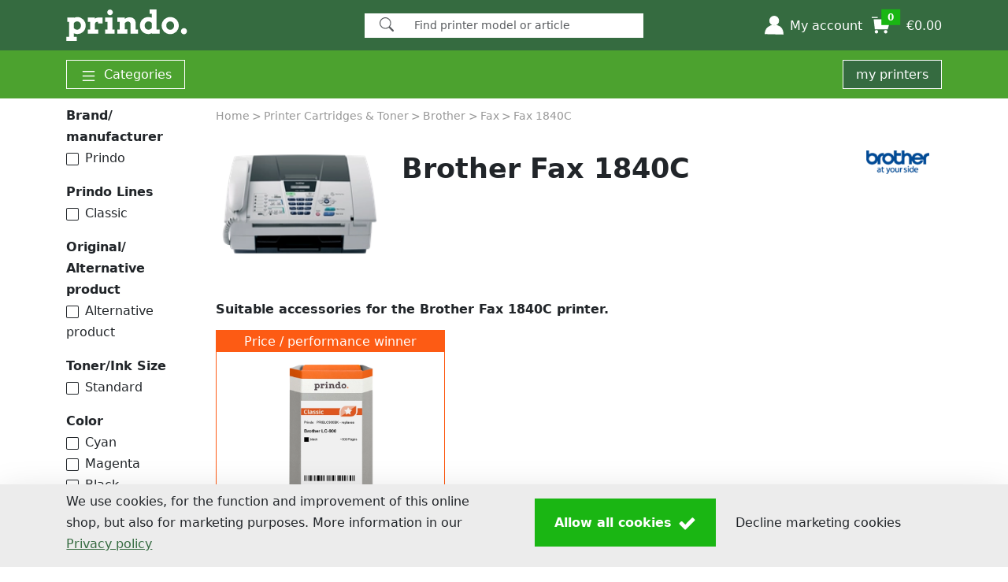

--- FILE ---
content_type: text/html; charset=utf-8
request_url: https://www.google.com/recaptcha/api2/aframe
body_size: 222
content:
<!DOCTYPE HTML><html><head><meta http-equiv="content-type" content="text/html; charset=UTF-8"></head><body><script nonce="WG1pmwgQ9TVLhSdA9OfJog">/** Anti-fraud and anti-abuse applications only. See google.com/recaptcha */ try{var clients={'sodar':'https://pagead2.googlesyndication.com/pagead/sodar?'};window.addEventListener("message",function(a){try{if(a.source===window.parent){var b=JSON.parse(a.data);var c=clients[b['id']];if(c){var d=document.createElement('img');d.src=c+b['params']+'&rc='+(localStorage.getItem("rc::a")?sessionStorage.getItem("rc::b"):"");window.document.body.appendChild(d);sessionStorage.setItem("rc::e",parseInt(sessionStorage.getItem("rc::e")||0)+1);localStorage.setItem("rc::h",'1768991349236');}}}catch(b){}});window.parent.postMessage("_grecaptcha_ready", "*");}catch(b){}</script></body></html>

--- FILE ---
content_type: application/javascript
request_url: https://www.prindo.ie/Resources/dist/assets/cb-EZBsJrb2/simple-toast.js
body_size: 1191
content:
import{g as D,c as M}from"../cb-BosuxZz1/_commonjsHelpers.js";import{r as x,a as C,d as O,c as $}from"../cb-BB6CaFSU/component-functions.js";var d={exports:{}};/*!
  * Bootstrap toast.js v5.3.7 (https://getbootstrap.com/)
  * Copyright 2011-2025 The Bootstrap Authors (https://github.com/twbs/bootstrap/graphs/contributors)
  * Licensed under MIT (https://github.com/twbs/bootstrap/blob/main/LICENSE)
  */(function(o,h){(function(c,s){o.exports=s(x(),C(),O(),$())})(M,function(c,s,f,l){const E="toast",i=".bs.toast",T=`mouseover${i}`,g=`mouseout${i}`,p=`focusin${i}`,y=`focusout${i}`,b=`hide${i}`,S=`hidden${i}`,L=`show${i}`,N=`shown${i}`,w="fade",u="hide",a="show",r="showing",I={animation:"boolean",autohide:"boolean",delay:"number"},A={animation:!0,autohide:!0,delay:5e3};class n extends c{constructor(t,e){super(t,e),this._timeout=null,this._hasMouseInteraction=!1,this._hasKeyboardInteraction=!1,this._setListeners()}static get Default(){return A}static get DefaultType(){return I}static get NAME(){return E}show(){if(s.trigger(this._element,L).defaultPrevented)return;this._clearTimeout(),this._config.animation&&this._element.classList.add(w);const e=()=>{this._element.classList.remove(r),s.trigger(this._element,N),this._maybeScheduleHide()};this._element.classList.remove(u),l.reflow(this._element),this._element.classList.add(a,r),this._queueCallback(e,this._element,this._config.animation)}hide(){if(!this.isShown()||s.trigger(this._element,b).defaultPrevented)return;const e=()=>{this._element.classList.add(u),this._element.classList.remove(r,a),s.trigger(this._element,S)};this._element.classList.add(r),this._queueCallback(e,this._element,this._config.animation)}dispose(){this._clearTimeout(),this.isShown()&&this._element.classList.remove(a),super.dispose()}isShown(){return this._element.classList.contains(a)}_maybeScheduleHide(){this._config.autohide&&(this._hasMouseInteraction||this._hasKeyboardInteraction||(this._timeout=setTimeout(()=>{this.hide()},this._config.delay)))}_onInteraction(t,e){switch(t.type){case"mouseover":case"mouseout":{this._hasMouseInteraction=e;break}case"focusin":case"focusout":{this._hasKeyboardInteraction=e;break}}if(e){this._clearTimeout();return}const m=t.relatedTarget;this._element===m||this._element.contains(m)||this._maybeScheduleHide()}_setListeners(){s.on(this._element,T,t=>this._onInteraction(t,!0)),s.on(this._element,g,t=>this._onInteraction(t,!1)),s.on(this._element,p,t=>this._onInteraction(t,!0)),s.on(this._element,y,t=>this._onInteraction(t,!1))}_clearTimeout(){clearTimeout(this._timeout),this._timeout=null}static jQueryInterface(t){return this.each(function(){const e=n.getOrCreateInstance(this,t);if(typeof t=="string"){if(typeof e[t]>"u")throw new TypeError(`No method named "${t}"`);e[t](this)}})}}return f.enableDismissTrigger(n),l.defineJQueryPlugin(n),n})})(d);var V=d.exports;const _=D(V),H={el:null,body:null,init:function(){this.el=document.getElementById("mcSimpleToast"),this.el!==null&&(this.body=document.getElementById("mcSimpleToastBody"))},success:function(o){this.el!==null&&(this.el.classList.remove("text-bg-danger"),this.el.classList.add("text-bg-success"),this.body.innerHTML=o,new _(this.el,{autohide:!0,delay:3e3}).show())},error:function(o){this.el!==null&&(this.el.classList.remove("text-bg-success"),this.el.classList.add("text-bg-danger"),this.body.innerHTML=o,new _(this.el,{autohide:!0,delay:7e3}).show())}};export{H as s};


--- FILE ---
content_type: application/javascript
request_url: https://www.prindo.ie/Resources/dist/assets/cb-BRV-8fgY/tooltip.js
body_size: 11839
content:
import{a as We,c as Rt,g as ze}from"../cb-BosuxZz1/_commonjsHelpers.js";import{b as Ve,f as qe,c as fe,r as Ue,a as Ge,e as Xe}from"../cb-BB6CaFSU/component-functions.js";var M="top",H="bottom",I="right",j="left",_t="auto",ut=[M,H,I,j],rt="start",at="end",ue="clippingParents",Lt="viewport",ot="popper",pe="reference",Pt=ut.reduce(function(t,e){return t.concat([e+"-"+rt,e+"-"+at])},[]),Nt=[].concat(ut,[_t]).reduce(function(t,e){return t.concat([e,e+"-"+rt,e+"-"+at])},[]),de="beforeRead",he="read",ve="afterRead",me="beforeMain",ge="main",be="afterMain",ye="beforeWrite",_e="write",we="afterWrite",Oe=[de,he,ve,me,ge,be,ye,_e,we];function q(t){return t?(t.nodeName||"").toLowerCase():null}function W(t){if(t==null)return window;if(t.toString()!=="[object Window]"){var e=t.ownerDocument;return e&&e.defaultView||window}return t}function it(t){var e=W(t).Element;return t instanceof e||t instanceof Element}function z(t){var e=W(t).HTMLElement;return t instanceof e||t instanceof HTMLElement}function Mt(t){if(typeof ShadowRoot>"u")return!1;var e=W(t).ShadowRoot;return t instanceof e||t instanceof ShadowRoot}function Ye(t){var e=t.state;Object.keys(e.elements).forEach(function(r){var n=e.styles[r]||{},i=e.attributes[r]||{},o=e.elements[r];!z(o)||!q(o)||(Object.assign(o.style,n),Object.keys(i).forEach(function(f){var s=i[f];s===!1?o.removeAttribute(f):o.setAttribute(f,s===!0?"":s)}))})}function Ke(t){var e=t.state,r={popper:{position:e.options.strategy,left:"0",top:"0",margin:"0"},arrow:{position:"absolute"},reference:{}};return Object.assign(e.elements.popper.style,r.popper),e.styles=r,e.elements.arrow&&Object.assign(e.elements.arrow.style,r.arrow),function(){Object.keys(e.elements).forEach(function(n){var i=e.elements[n],o=e.attributes[n]||{},f=Object.keys(e.styles.hasOwnProperty(n)?e.styles[n]:r[n]),s=f.reduce(function(a,p){return a[p]="",a},{});!z(i)||!q(i)||(Object.assign(i.style,s),Object.keys(o).forEach(function(a){i.removeAttribute(a)}))})}}const jt={name:"applyStyles",enabled:!0,phase:"write",fn:Ye,effect:Ke,requires:["computeStyles"]};function V(t){return t.split("-")[0]}var et=Math.max,yt=Math.min,st=Math.round;function Dt(){var t=navigator.userAgentData;return t!=null&&t.brands&&Array.isArray(t.brands)?t.brands.map(function(e){return e.brand+"/"+e.version}).join(" "):navigator.userAgent}function xe(){return!/^((?!chrome|android).)*safari/i.test(Dt())}function lt(t,e,r){e===void 0&&(e=!1),r===void 0&&(r=!1);var n=t.getBoundingClientRect(),i=1,o=1;e&&z(t)&&(i=t.offsetWidth>0&&st(n.width)/t.offsetWidth||1,o=t.offsetHeight>0&&st(n.height)/t.offsetHeight||1);var f=it(t)?W(t):window,s=f.visualViewport,a=!xe()&&r,p=(n.left+(a&&s?s.offsetLeft:0))/i,c=(n.top+(a&&s?s.offsetTop:0))/o,m=n.width/i,d=n.height/o;return{width:m,height:d,top:c,right:p+m,bottom:c+d,left:p,x:p,y:c}}function kt(t){var e=lt(t),r=t.offsetWidth,n=t.offsetHeight;return Math.abs(e.width-r)<=1&&(r=e.width),Math.abs(e.height-n)<=1&&(n=e.height),{x:t.offsetLeft,y:t.offsetTop,width:r,height:n}}function Ee(t,e){var r=e.getRootNode&&e.getRootNode();if(t.contains(e))return!0;if(r&&Mt(r)){var n=e;do{if(n&&t.isSameNode(n))return!0;n=n.parentNode||n.host}while(n)}return!1}function J(t){return W(t).getComputedStyle(t)}function Qe(t){return["table","td","th"].indexOf(q(t))>=0}function Z(t){return((it(t)?t.ownerDocument:t.document)||window.document).documentElement}function wt(t){return q(t)==="html"?t:t.assignedSlot||t.parentNode||(Mt(t)?t.host:null)||Z(t)}function Zt(t){return!z(t)||J(t).position==="fixed"?null:t.offsetParent}function Je(t){var e=/firefox/i.test(Dt()),r=/Trident/i.test(Dt());if(r&&z(t)){var n=J(t);if(n.position==="fixed")return null}var i=wt(t);for(Mt(i)&&(i=i.host);z(i)&&["html","body"].indexOf(q(i))<0;){var o=J(i);if(o.transform!=="none"||o.perspective!=="none"||o.contain==="paint"||["transform","perspective"].indexOf(o.willChange)!==-1||e&&o.willChange==="filter"||e&&o.filter&&o.filter!=="none")return i;i=i.parentNode}return null}function ht(t){for(var e=W(t),r=Zt(t);r&&Qe(r)&&J(r).position==="static";)r=Zt(r);return r&&(q(r)==="html"||q(r)==="body"&&J(r).position==="static")?e:r||Je(t)||e}function Bt(t){return["top","bottom"].indexOf(t)>=0?"x":"y"}function pt(t,e,r){return et(t,yt(e,r))}function Ze(t,e,r){var n=pt(t,e,r);return n>r?r:n}function Te(){return{top:0,right:0,bottom:0,left:0}}function Ae(t){return Object.assign({},Te(),t)}function Ce(t,e){return e.reduce(function(r,n){return r[n]=t,r},{})}var tr=function(e,r){return e=typeof e=="function"?e(Object.assign({},r.rects,{placement:r.placement})):e,Ae(typeof e!="number"?e:Ce(e,ut))};function er(t){var e,r=t.state,n=t.name,i=t.options,o=r.elements.arrow,f=r.modifiersData.popperOffsets,s=V(r.placement),a=Bt(s),p=[j,I].indexOf(s)>=0,c=p?"height":"width";if(!(!o||!f)){var m=tr(i.padding,r),d=kt(o),u=a==="y"?M:j,y=a==="y"?H:I,h=r.rects.reference[c]+r.rects.reference[a]-f[a]-r.rects.popper[c],b=f[a]-r.rects.reference[a],w=ht(o),T=w?a==="y"?w.clientHeight||0:w.clientWidth||0:0,O=h/2-b/2,g=m[u],_=T-d[c]-m[y],x=T/2-d[c]/2+O,A=pt(g,x,_),S=a;r.modifiersData[n]=(e={},e[S]=A,e.centerOffset=A-x,e)}}function rr(t){var e=t.state,r=t.options,n=r.element,i=n===void 0?"[data-popper-arrow]":n;i!=null&&(typeof i=="string"&&(i=e.elements.popper.querySelector(i),!i)||Ee(e.elements.popper,i)&&(e.elements.arrow=i))}const Pe={name:"arrow",enabled:!0,phase:"main",fn:er,effect:rr,requires:["popperOffsets"],requiresIfExists:["preventOverflow"]};function ct(t){return t.split("-")[1]}var ir={top:"auto",right:"auto",bottom:"auto",left:"auto"};function nr(t,e){var r=t.x,n=t.y,i=e.devicePixelRatio||1;return{x:st(r*i)/i||0,y:st(n*i)/i||0}}function te(t){var e,r=t.popper,n=t.popperRect,i=t.placement,o=t.variation,f=t.offsets,s=t.position,a=t.gpuAcceleration,p=t.adaptive,c=t.roundOffsets,m=t.isFixed,d=f.x,u=d===void 0?0:d,y=f.y,h=y===void 0?0:y,b=typeof c=="function"?c({x:u,y:h}):{x:u,y:h};u=b.x,h=b.y;var w=f.hasOwnProperty("x"),T=f.hasOwnProperty("y"),O=j,g=M,_=window;if(p){var x=ht(r),A="clientHeight",S="clientWidth";if(x===W(r)&&(x=Z(r),J(x).position!=="static"&&s==="absolute"&&(A="scrollHeight",S="scrollWidth")),x=x,i===M||(i===j||i===I)&&o===at){g=H;var D=m&&x===_&&_.visualViewport?_.visualViewport.height:x[A];h-=D-n.height,h*=a?1:-1}if(i===j||(i===M||i===H)&&o===at){O=I;var P=m&&x===_&&_.visualViewport?_.visualViewport.width:x[S];u-=P-n.width,u*=a?1:-1}}var R=Object.assign({position:s},p&&ir),B=c===!0?nr({x:u,y:h},W(r)):{x:u,y:h};if(u=B.x,h=B.y,a){var L;return Object.assign({},R,(L={},L[g]=T?"0":"",L[O]=w?"0":"",L.transform=(_.devicePixelRatio||1)<=1?"translate("+u+"px, "+h+"px)":"translate3d("+u+"px, "+h+"px, 0)",L))}return Object.assign({},R,(e={},e[g]=T?h+"px":"",e[O]=w?u+"px":"",e.transform="",e))}function or(t){var e=t.state,r=t.options,n=r.gpuAcceleration,i=n===void 0?!0:n,o=r.adaptive,f=o===void 0?!0:o,s=r.roundOffsets,a=s===void 0?!0:s,p={placement:V(e.placement),variation:ct(e.placement),popper:e.elements.popper,popperRect:e.rects.popper,gpuAcceleration:i,isFixed:e.options.strategy==="fixed"};e.modifiersData.popperOffsets!=null&&(e.styles.popper=Object.assign({},e.styles.popper,te(Object.assign({},p,{offsets:e.modifiersData.popperOffsets,position:e.options.strategy,adaptive:f,roundOffsets:a})))),e.modifiersData.arrow!=null&&(e.styles.arrow=Object.assign({},e.styles.arrow,te(Object.assign({},p,{offsets:e.modifiersData.arrow,position:"absolute",adaptive:!1,roundOffsets:a})))),e.attributes.popper=Object.assign({},e.attributes.popper,{"data-popper-placement":e.placement})}const $t={name:"computeStyles",enabled:!0,phase:"beforeWrite",fn:or,data:{}};var mt={passive:!0};function ar(t){var e=t.state,r=t.instance,n=t.options,i=n.scroll,o=i===void 0?!0:i,f=n.resize,s=f===void 0?!0:f,a=W(e.elements.popper),p=[].concat(e.scrollParents.reference,e.scrollParents.popper);return o&&p.forEach(function(c){c.addEventListener("scroll",r.update,mt)}),s&&a.addEventListener("resize",r.update,mt),function(){o&&p.forEach(function(c){c.removeEventListener("scroll",r.update,mt)}),s&&a.removeEventListener("resize",r.update,mt)}}const Ft={name:"eventListeners",enabled:!0,phase:"write",fn:function(){},effect:ar,data:{}};var sr={left:"right",right:"left",bottom:"top",top:"bottom"};function bt(t){return t.replace(/left|right|bottom|top/g,function(e){return sr[e]})}var lr={start:"end",end:"start"};function ee(t){return t.replace(/start|end/g,function(e){return lr[e]})}function Ht(t){var e=W(t),r=e.pageXOffset,n=e.pageYOffset;return{scrollLeft:r,scrollTop:n}}function It(t){return lt(Z(t)).left+Ht(t).scrollLeft}function cr(t,e){var r=W(t),n=Z(t),i=r.visualViewport,o=n.clientWidth,f=n.clientHeight,s=0,a=0;if(i){o=i.width,f=i.height;var p=xe();(p||!p&&e==="fixed")&&(s=i.offsetLeft,a=i.offsetTop)}return{width:o,height:f,x:s+It(t),y:a}}function fr(t){var e,r=Z(t),n=Ht(t),i=(e=t.ownerDocument)==null?void 0:e.body,o=et(r.scrollWidth,r.clientWidth,i?i.scrollWidth:0,i?i.clientWidth:0),f=et(r.scrollHeight,r.clientHeight,i?i.scrollHeight:0,i?i.clientHeight:0),s=-n.scrollLeft+It(t),a=-n.scrollTop;return J(i||r).direction==="rtl"&&(s+=et(r.clientWidth,i?i.clientWidth:0)-o),{width:o,height:f,x:s,y:a}}function Wt(t){var e=J(t),r=e.overflow,n=e.overflowX,i=e.overflowY;return/auto|scroll|overlay|hidden/.test(r+i+n)}function De(t){return["html","body","#document"].indexOf(q(t))>=0?t.ownerDocument.body:z(t)&&Wt(t)?t:De(wt(t))}function dt(t,e){var r;e===void 0&&(e=[]);var n=De(t),i=n===((r=t.ownerDocument)==null?void 0:r.body),o=W(n),f=i?[o].concat(o.visualViewport||[],Wt(n)?n:[]):n,s=e.concat(f);return i?s:s.concat(dt(wt(f)))}function St(t){return Object.assign({},t,{left:t.x,top:t.y,right:t.x+t.width,bottom:t.y+t.height})}function ur(t,e){var r=lt(t,!1,e==="fixed");return r.top=r.top+t.clientTop,r.left=r.left+t.clientLeft,r.bottom=r.top+t.clientHeight,r.right=r.left+t.clientWidth,r.width=t.clientWidth,r.height=t.clientHeight,r.x=r.left,r.y=r.top,r}function re(t,e,r){return e===Lt?St(cr(t,r)):it(e)?ur(e,r):St(fr(Z(t)))}function pr(t){var e=dt(wt(t)),r=["absolute","fixed"].indexOf(J(t).position)>=0,n=r&&z(t)?ht(t):t;return it(n)?e.filter(function(i){return it(i)&&Ee(i,n)&&q(i)!=="body"}):[]}function dr(t,e,r,n){var i=e==="clippingParents"?pr(t):[].concat(e),o=[].concat(i,[r]),f=o[0],s=o.reduce(function(a,p){var c=re(t,p,n);return a.top=et(c.top,a.top),a.right=yt(c.right,a.right),a.bottom=yt(c.bottom,a.bottom),a.left=et(c.left,a.left),a},re(t,f,n));return s.width=s.right-s.left,s.height=s.bottom-s.top,s.x=s.left,s.y=s.top,s}function Se(t){var e=t.reference,r=t.element,n=t.placement,i=n?V(n):null,o=n?ct(n):null,f=e.x+e.width/2-r.width/2,s=e.y+e.height/2-r.height/2,a;switch(i){case M:a={x:f,y:e.y-r.height};break;case H:a={x:f,y:e.y+e.height};break;case I:a={x:e.x+e.width,y:s};break;case j:a={x:e.x-r.width,y:s};break;default:a={x:e.x,y:e.y}}var p=i?Bt(i):null;if(p!=null){var c=p==="y"?"height":"width";switch(o){case rt:a[p]=a[p]-(e[c]/2-r[c]/2);break;case at:a[p]=a[p]+(e[c]/2-r[c]/2);break}}return a}function ft(t,e){e===void 0&&(e={});var r=e,n=r.placement,i=n===void 0?t.placement:n,o=r.strategy,f=o===void 0?t.strategy:o,s=r.boundary,a=s===void 0?ue:s,p=r.rootBoundary,c=p===void 0?Lt:p,m=r.elementContext,d=m===void 0?ot:m,u=r.altBoundary,y=u===void 0?!1:u,h=r.padding,b=h===void 0?0:h,w=Ae(typeof b!="number"?b:Ce(b,ut)),T=d===ot?pe:ot,O=t.rects.popper,g=t.elements[y?T:d],_=dr(it(g)?g:g.contextElement||Z(t.elements.popper),a,c,f),x=lt(t.elements.reference),A=Se({reference:x,element:O,placement:i}),S=St(Object.assign({},O,A)),D=d===ot?S:x,P={top:_.top-D.top+w.top,bottom:D.bottom-_.bottom+w.bottom,left:_.left-D.left+w.left,right:D.right-_.right+w.right},R=t.modifiersData.offset;if(d===ot&&R){var B=R[i];Object.keys(P).forEach(function(L){var U=[I,H].indexOf(L)>=0?1:-1,G=[M,H].indexOf(L)>=0?"y":"x";P[L]+=B[G]*U})}return P}function hr(t,e){e===void 0&&(e={});var r=e,n=r.placement,i=r.boundary,o=r.rootBoundary,f=r.padding,s=r.flipVariations,a=r.allowedAutoPlacements,p=a===void 0?Nt:a,c=ct(n),m=c?s?Pt:Pt.filter(function(y){return ct(y)===c}):ut,d=m.filter(function(y){return p.indexOf(y)>=0});d.length===0&&(d=m);var u=d.reduce(function(y,h){return y[h]=ft(t,{placement:h,boundary:i,rootBoundary:o,padding:f})[V(h)],y},{});return Object.keys(u).sort(function(y,h){return u[y]-u[h]})}function vr(t){if(V(t)===_t)return[];var e=bt(t);return[ee(t),e,ee(e)]}function mr(t){var e=t.state,r=t.options,n=t.name;if(!e.modifiersData[n]._skip){for(var i=r.mainAxis,o=i===void 0?!0:i,f=r.altAxis,s=f===void 0?!0:f,a=r.fallbackPlacements,p=r.padding,c=r.boundary,m=r.rootBoundary,d=r.altBoundary,u=r.flipVariations,y=u===void 0?!0:u,h=r.allowedAutoPlacements,b=e.options.placement,w=V(b),T=w===b,O=a||(T||!y?[bt(b)]:vr(b)),g=[b].concat(O).reduce(function(E,C){return E.concat(V(C)===_t?hr(e,{placement:C,boundary:c,rootBoundary:m,padding:p,flipVariations:y,allowedAutoPlacements:h}):C)},[]),_=e.rects.reference,x=e.rects.popper,A=new Map,S=!0,D=g[0],P=0;P<g.length;P++){var R=g[P],B=V(R),L=ct(R)===rt,U=[M,H].indexOf(B)>=0,G=U?"width":"height",N=ft(e,{placement:R,boundary:c,rootBoundary:m,altBoundary:d,padding:p}),$=U?L?I:j:L?H:M;_[G]>x[G]&&($=bt($));var nt=bt($),X=[];if(o&&X.push(N[B]<=0),s&&X.push(N[$]<=0,N[nt]<=0),X.every(function(E){return E})){D=R,S=!1;break}A.set(R,X)}if(S)for(var Y=y?3:1,K=function(C){var k=g.find(function(F){var Q=A.get(F);if(Q)return Q.slice(0,C).every(function(xt){return xt})});if(k)return D=k,"break"},l=Y;l>0;l--){var v=K(l);if(v==="break")break}e.placement!==D&&(e.modifiersData[n]._skip=!0,e.placement=D,e.reset=!0)}}const Re={name:"flip",enabled:!0,phase:"main",fn:mr,requiresIfExists:["offset"],data:{_skip:!1}};function ie(t,e,r){return r===void 0&&(r={x:0,y:0}),{top:t.top-e.height-r.y,right:t.right-e.width+r.x,bottom:t.bottom-e.height+r.y,left:t.left-e.width-r.x}}function ne(t){return[M,I,H,j].some(function(e){return t[e]>=0})}function gr(t){var e=t.state,r=t.name,n=e.rects.reference,i=e.rects.popper,o=e.modifiersData.preventOverflow,f=ft(e,{elementContext:"reference"}),s=ft(e,{altBoundary:!0}),a=ie(f,n),p=ie(s,i,o),c=ne(a),m=ne(p);e.modifiersData[r]={referenceClippingOffsets:a,popperEscapeOffsets:p,isReferenceHidden:c,hasPopperEscaped:m},e.attributes.popper=Object.assign({},e.attributes.popper,{"data-popper-reference-hidden":c,"data-popper-escaped":m})}const Le={name:"hide",enabled:!0,phase:"main",requiresIfExists:["preventOverflow"],fn:gr};function br(t,e,r){var n=V(t),i=[j,M].indexOf(n)>=0?-1:1,o=typeof r=="function"?r(Object.assign({},e,{placement:t})):r,f=o[0],s=o[1];return f=f||0,s=(s||0)*i,[j,I].indexOf(n)>=0?{x:s,y:f}:{x:f,y:s}}function yr(t){var e=t.state,r=t.options,n=t.name,i=r.offset,o=i===void 0?[0,0]:i,f=Nt.reduce(function(c,m){return c[m]=br(m,e.rects,o),c},{}),s=f[e.placement],a=s.x,p=s.y;e.modifiersData.popperOffsets!=null&&(e.modifiersData.popperOffsets.x+=a,e.modifiersData.popperOffsets.y+=p),e.modifiersData[n]=f}const Ne={name:"offset",enabled:!0,phase:"main",requires:["popperOffsets"],fn:yr};function _r(t){var e=t.state,r=t.name;e.modifiersData[r]=Se({reference:e.rects.reference,element:e.rects.popper,placement:e.placement})}const zt={name:"popperOffsets",enabled:!0,phase:"read",fn:_r,data:{}};function wr(t){return t==="x"?"y":"x"}function Or(t){var e=t.state,r=t.options,n=t.name,i=r.mainAxis,o=i===void 0?!0:i,f=r.altAxis,s=f===void 0?!1:f,a=r.boundary,p=r.rootBoundary,c=r.altBoundary,m=r.padding,d=r.tether,u=d===void 0?!0:d,y=r.tetherOffset,h=y===void 0?0:y,b=ft(e,{boundary:a,rootBoundary:p,padding:m,altBoundary:c}),w=V(e.placement),T=ct(e.placement),O=!T,g=Bt(w),_=wr(g),x=e.modifiersData.popperOffsets,A=e.rects.reference,S=e.rects.popper,D=typeof h=="function"?h(Object.assign({},e.rects,{placement:e.placement})):h,P=typeof D=="number"?{mainAxis:D,altAxis:D}:Object.assign({mainAxis:0,altAxis:0},D),R=e.modifiersData.offset?e.modifiersData.offset[e.placement]:null,B={x:0,y:0};if(x){if(o){var L,U=g==="y"?M:j,G=g==="y"?H:I,N=g==="y"?"height":"width",$=x[g],nt=$+b[U],X=$-b[G],Y=u?-S[N]/2:0,K=T===rt?A[N]:S[N],l=T===rt?-S[N]:-A[N],v=e.elements.arrow,E=u&&v?kt(v):{width:0,height:0},C=e.modifiersData["arrow#persistent"]?e.modifiersData["arrow#persistent"].padding:Te(),k=C[U],F=C[G],Q=pt(0,A[N],E[N]),xt=O?A[N]/2-Y-Q-k-P.mainAxis:K-Q-k-P.mainAxis,ke=O?-A[N]/2+Y+Q+F+P.mainAxis:l+Q+F+P.mainAxis,Et=e.elements.arrow&&ht(e.elements.arrow),Be=Et?g==="y"?Et.clientTop||0:Et.clientLeft||0:0,Vt=(L=R==null?void 0:R[g])!=null?L:0,$e=$+xt-Vt-Be,Fe=$+ke-Vt,qt=pt(u?yt(nt,$e):nt,$,u?et(X,Fe):X);x[g]=qt,B[g]=qt-$}if(s){var Ut,He=g==="x"?M:j,Ie=g==="x"?H:I,tt=x[_],vt=_==="y"?"height":"width",Gt=tt+b[He],Xt=tt-b[Ie],Tt=[M,j].indexOf(w)!==-1,Yt=(Ut=R==null?void 0:R[_])!=null?Ut:0,Kt=Tt?Gt:tt-A[vt]-S[vt]-Yt+P.altAxis,Qt=Tt?tt+A[vt]+S[vt]-Yt-P.altAxis:Xt,Jt=u&&Tt?Ze(Kt,tt,Qt):pt(u?Kt:Gt,tt,u?Qt:Xt);x[_]=Jt,B[_]=Jt-tt}e.modifiersData[n]=B}}const Me={name:"preventOverflow",enabled:!0,phase:"main",fn:Or,requiresIfExists:["offset"]};function xr(t){return{scrollLeft:t.scrollLeft,scrollTop:t.scrollTop}}function Er(t){return t===W(t)||!z(t)?Ht(t):xr(t)}function Tr(t){var e=t.getBoundingClientRect(),r=st(e.width)/t.offsetWidth||1,n=st(e.height)/t.offsetHeight||1;return r!==1||n!==1}function Ar(t,e,r){r===void 0&&(r=!1);var n=z(e),i=z(e)&&Tr(e),o=Z(e),f=lt(t,i,r),s={scrollLeft:0,scrollTop:0},a={x:0,y:0};return(n||!n&&!r)&&((q(e)!=="body"||Wt(o))&&(s=Er(e)),z(e)?(a=lt(e,!0),a.x+=e.clientLeft,a.y+=e.clientTop):o&&(a.x=It(o))),{x:f.left+s.scrollLeft-a.x,y:f.top+s.scrollTop-a.y,width:f.width,height:f.height}}function Cr(t){var e=new Map,r=new Set,n=[];t.forEach(function(o){e.set(o.name,o)});function i(o){r.add(o.name);var f=[].concat(o.requires||[],o.requiresIfExists||[]);f.forEach(function(s){if(!r.has(s)){var a=e.get(s);a&&i(a)}}),n.push(o)}return t.forEach(function(o){r.has(o.name)||i(o)}),n}function Pr(t){var e=Cr(t);return Oe.reduce(function(r,n){return r.concat(e.filter(function(i){return i.phase===n}))},[])}function Dr(t){var e;return function(){return e||(e=new Promise(function(r){Promise.resolve().then(function(){e=void 0,r(t())})})),e}}function Sr(t){var e=t.reduce(function(r,n){var i=r[n.name];return r[n.name]=i?Object.assign({},i,n,{options:Object.assign({},i.options,n.options),data:Object.assign({},i.data,n.data)}):n,r},{});return Object.keys(e).map(function(r){return e[r]})}var oe={placement:"bottom",modifiers:[],strategy:"absolute"};function ae(){for(var t=arguments.length,e=new Array(t),r=0;r<t;r++)e[r]=arguments[r];return!e.some(function(n){return!(n&&typeof n.getBoundingClientRect=="function")})}function Ot(t){t===void 0&&(t={});var e=t,r=e.defaultModifiers,n=r===void 0?[]:r,i=e.defaultOptions,o=i===void 0?oe:i;return function(s,a,p){p===void 0&&(p=o);var c={placement:"bottom",orderedModifiers:[],options:Object.assign({},oe,o),modifiersData:{},elements:{reference:s,popper:a},attributes:{},styles:{}},m=[],d=!1,u={state:c,setOptions:function(w){var T=typeof w=="function"?w(c.options):w;h(),c.options=Object.assign({},o,c.options,T),c.scrollParents={reference:it(s)?dt(s):s.contextElement?dt(s.contextElement):[],popper:dt(a)};var O=Pr(Sr([].concat(n,c.options.modifiers)));return c.orderedModifiers=O.filter(function(g){return g.enabled}),y(),u.update()},forceUpdate:function(){if(!d){var w=c.elements,T=w.reference,O=w.popper;if(ae(T,O)){c.rects={reference:Ar(T,ht(O),c.options.strategy==="fixed"),popper:kt(O)},c.reset=!1,c.placement=c.options.placement,c.orderedModifiers.forEach(function(P){return c.modifiersData[P.name]=Object.assign({},P.data)});for(var g=0;g<c.orderedModifiers.length;g++){if(c.reset===!0){c.reset=!1,g=-1;continue}var _=c.orderedModifiers[g],x=_.fn,A=_.options,S=A===void 0?{}:A,D=_.name;typeof x=="function"&&(c=x({state:c,options:S,name:D,instance:u})||c)}}}},update:Dr(function(){return new Promise(function(b){u.forceUpdate(),b(c)})}),destroy:function(){h(),d=!0}};if(!ae(s,a))return u;u.setOptions(p).then(function(b){!d&&p.onFirstUpdate&&p.onFirstUpdate(b)});function y(){c.orderedModifiers.forEach(function(b){var w=b.name,T=b.options,O=T===void 0?{}:T,g=b.effect;if(typeof g=="function"){var _=g({state:c,name:w,instance:u,options:O}),x=function(){};m.push(_||x)}})}function h(){m.forEach(function(b){return b()}),m=[]}return u}}var Rr=Ot(),Lr=[Ft,zt,$t,jt],Nr=Ot({defaultModifiers:Lr}),Mr=[Ft,zt,$t,jt,Ne,Re,Me,Pe,Le],jr=Ot({defaultModifiers:Mr});const kr=Object.freeze(Object.defineProperty({__proto__:null,afterMain:be,afterRead:ve,afterWrite:we,applyStyles:jt,arrow:Pe,auto:_t,basePlacements:ut,beforeMain:me,beforeRead:de,beforeWrite:ye,bottom:H,clippingParents:ue,computeStyles:$t,createPopper:jr,createPopperBase:Rr,createPopperLite:Nr,detectOverflow:ft,end:at,eventListeners:Ft,flip:Re,hide:Le,left:j,main:ge,modifierPhases:Oe,offset:Ne,placements:Nt,popper:ot,popperGenerator:Ot,popperOffsets:zt,preventOverflow:Me,read:he,reference:pe,right:I,start:rt,top:M,variationPlacements:Pt,viewport:Lt,write:_e},Symbol.toStringTag,{value:"Module"}));var At={exports:{}};const Br=We(kr);var gt={exports:{}};/*!
  * Bootstrap sanitizer.js v5.3.7 (https://getbootstrap.com/)
  * Copyright 2011-2025 The Bootstrap Authors (https://github.com/twbs/bootstrap/graphs/contributors)
  * Licensed under MIT (https://github.com/twbs/bootstrap/blob/main/LICENSE)
  */var se;function je(){return se||(se=1,function(t,e){(function(r,n){n(e)})(Rt,function(r){const i={"*":["class","dir","id","lang","role",/^aria-[\w-]*$/i],a:["target","href","title","rel"],area:[],b:[],br:[],col:[],code:[],dd:[],div:[],dl:[],dt:[],em:[],hr:[],h1:[],h2:[],h3:[],h4:[],h5:[],h6:[],i:[],img:["src","srcset","alt","title","width","height"],li:[],ol:[],p:[],pre:[],s:[],small:[],span:[],sub:[],sup:[],strong:[],u:[],ul:[]},o=new Set(["background","cite","href","itemtype","longdesc","poster","src","xlink:href"]),f=/^(?!javascript:)(?:[a-z0-9+.-]+:|[^&:/?#]*(?:[/?#]|$))/i,s=(p,c)=>{const m=p.nodeName.toLowerCase();return c.includes(m)?o.has(m)?!!f.test(p.nodeValue):!0:c.filter(d=>d instanceof RegExp).some(d=>d.test(m))};function a(p,c,m){if(!p.length)return p;if(m&&typeof m=="function")return m(p);const u=new window.DOMParser().parseFromString(p,"text/html"),y=[].concat(...u.body.querySelectorAll("*"));for(const h of y){const b=h.nodeName.toLowerCase();if(!Object.keys(c).includes(b)){h.remove();continue}const w=[].concat(...h.attributes),T=[].concat(c["*"]||[],c[b]||[]);for(const O of w)s(O,T)||h.removeAttribute(O.nodeName)}return u.body.innerHTML}r.DefaultAllowlist=i,r.sanitizeHtml=a,Object.defineProperty(r,Symbol.toStringTag,{value:"Module"})})}(gt,gt.exports)),gt.exports}var Ct={exports:{}};/*!
  * Bootstrap template-factory.js v5.3.7 (https://getbootstrap.com/)
  * Copyright 2011-2025 The Bootstrap Authors (https://github.com/twbs/bootstrap/graphs/contributors)
  * Licensed under MIT (https://github.com/twbs/bootstrap/blob/main/LICENSE)
  */var le;function $r(){return le||(le=1,function(t,e){(function(r,n){t.exports=n(Ve(),qe(),je(),fe())})(Rt,function(r,n,i,o){const f="TemplateFactory",s={allowList:i.DefaultAllowlist,content:{},extraClass:"",html:!1,sanitize:!0,sanitizeFn:null,template:"<div></div>"},a={allowList:"object",content:"object",extraClass:"(string|function)",html:"boolean",sanitize:"boolean",sanitizeFn:"(null|function)",template:"string"},p={entry:"(string|element|function|null)",selector:"(string|element)"};class c extends n{constructor(d){super(),this._config=this._getConfig(d)}static get Default(){return s}static get DefaultType(){return a}static get NAME(){return f}getContent(){return Object.values(this._config.content).map(d=>this._resolvePossibleFunction(d)).filter(Boolean)}hasContent(){return this.getContent().length>0}changeContent(d){return this._checkContent(d),this._config.content={...this._config.content,...d},this}toHtml(){const d=document.createElement("div");d.innerHTML=this._maybeSanitize(this._config.template);for(const[h,b]of Object.entries(this._config.content))this._setContent(d,b,h);const u=d.children[0],y=this._resolvePossibleFunction(this._config.extraClass);return y&&u.classList.add(...y.split(" ")),u}_typeCheckConfig(d){super._typeCheckConfig(d),this._checkContent(d.content)}_checkContent(d){for(const[u,y]of Object.entries(d))super._typeCheckConfig({selector:u,entry:y},p)}_setContent(d,u,y){const h=r.findOne(y,d);if(h){if(u=this._resolvePossibleFunction(u),!u){h.remove();return}if(o.isElement(u)){this._putElementInTemplate(o.getElement(u),h);return}if(this._config.html){h.innerHTML=this._maybeSanitize(u);return}h.textContent=u}}_maybeSanitize(d){return this._config.sanitize?i.sanitizeHtml(d,this._config.allowList,this._config.sanitizeFn):d}_resolvePossibleFunction(d){return o.execute(d,[void 0,this])}_putElementInTemplate(d,u){if(this._config.html){u.innerHTML="",u.append(d);return}u.textContent=d.textContent}}return c})}(Ct)),Ct.exports}/*!
  * Bootstrap tooltip.js v5.3.7 (https://getbootstrap.com/)
  * Copyright 2011-2025 The Bootstrap Authors (https://github.com/twbs/bootstrap/graphs/contributors)
  * Licensed under MIT (https://github.com/twbs/bootstrap/blob/main/LICENSE)
  */var ce;function Fr(){return ce||(ce=1,function(t,e){(function(r,n){t.exports=n(Br,Ue(),Ge(),Xe(),fe(),je(),$r())})(Rt,function(r,n,i,o,f,s,a){function p(K){const l=Object.create(null,{[Symbol.toStringTag]:{value:"Module"}});if(K){for(const v in K)if(v!=="default"){const E=Object.getOwnPropertyDescriptor(K,v);Object.defineProperty(l,v,E.get?E:{enumerable:!0,get:()=>K[v]})}}return l.default=K,Object.freeze(l)}const c=p(r),m="tooltip",d=new Set(["sanitize","allowList","sanitizeFn"]),u="fade",y="modal",h="show",b=".tooltip-inner",w=`.${y}`,T="hide.bs.modal",O="hover",g="focus",_="click",x="manual",A="hide",S="hidden",D="show",P="shown",R="inserted",B="click",L="focusin",U="focusout",G="mouseenter",N="mouseleave",$={AUTO:"auto",TOP:"top",RIGHT:f.isRTL()?"left":"right",BOTTOM:"bottom",LEFT:f.isRTL()?"right":"left"},nt={allowList:s.DefaultAllowlist,animation:!0,boundary:"clippingParents",container:!1,customClass:"",delay:0,fallbackPlacements:["top","right","bottom","left"],html:!1,offset:[0,6],placement:"top",popperConfig:null,sanitize:!0,sanitizeFn:null,selector:!1,template:'<div class="tooltip" role="tooltip"><div class="tooltip-arrow"></div><div class="tooltip-inner"></div></div>',title:"",trigger:"hover focus"},X={allowList:"object",animation:"boolean",boundary:"(string|element)",container:"(string|element|boolean)",customClass:"(string|function)",delay:"(number|object)",fallbackPlacements:"array",html:"boolean",offset:"(array|string|function)",placement:"(string|function)",popperConfig:"(null|object|function)",sanitize:"boolean",sanitizeFn:"(null|function)",selector:"(string|boolean)",template:"string",title:"(string|element|function)",trigger:"string"};class Y extends n{constructor(l,v){if(typeof c>"u")throw new TypeError("Bootstrap's tooltips require Popper (https://popper.js.org/docs/v2/)");super(l,v),this._isEnabled=!0,this._timeout=0,this._isHovered=null,this._activeTrigger={},this._popper=null,this._templateFactory=null,this._newContent=null,this.tip=null,this._setListeners(),this._config.selector||this._fixTitle()}static get Default(){return nt}static get DefaultType(){return X}static get NAME(){return m}enable(){this._isEnabled=!0}disable(){this._isEnabled=!1}toggleEnabled(){this._isEnabled=!this._isEnabled}toggle(){if(this._isEnabled){if(this._isShown()){this._leave();return}this._enter()}}dispose(){clearTimeout(this._timeout),i.off(this._element.closest(w),T,this._hideModalHandler),this._element.getAttribute("data-bs-original-title")&&this._element.setAttribute("title",this._element.getAttribute("data-bs-original-title")),this._disposePopper(),super.dispose()}show(){if(this._element.style.display==="none")throw new Error("Please use show on visible elements");if(!(this._isWithContent()&&this._isEnabled))return;const l=i.trigger(this._element,this.constructor.eventName(D)),E=(f.findShadowRoot(this._element)||this._element.ownerDocument.documentElement).contains(this._element);if(l.defaultPrevented||!E)return;this._disposePopper();const C=this._getTipElement();this._element.setAttribute("aria-describedby",C.getAttribute("id"));const{container:k}=this._config;if(this._element.ownerDocument.documentElement.contains(this.tip)||(k.append(C),i.trigger(this._element,this.constructor.eventName(R))),this._popper=this._createPopper(C),C.classList.add(h),"ontouchstart"in document.documentElement)for(const Q of[].concat(...document.body.children))i.on(Q,"mouseover",f.noop);const F=()=>{i.trigger(this._element,this.constructor.eventName(P)),this._isHovered===!1&&this._leave(),this._isHovered=!1};this._queueCallback(F,this.tip,this._isAnimated())}hide(){if(!this._isShown()||i.trigger(this._element,this.constructor.eventName(A)).defaultPrevented)return;if(this._getTipElement().classList.remove(h),"ontouchstart"in document.documentElement)for(const C of[].concat(...document.body.children))i.off(C,"mouseover",f.noop);this._activeTrigger[_]=!1,this._activeTrigger[g]=!1,this._activeTrigger[O]=!1,this._isHovered=null;const E=()=>{this._isWithActiveTrigger()||(this._isHovered||this._disposePopper(),this._element.removeAttribute("aria-describedby"),i.trigger(this._element,this.constructor.eventName(S)))};this._queueCallback(E,this.tip,this._isAnimated())}update(){this._popper&&this._popper.update()}_isWithContent(){return!!this._getTitle()}_getTipElement(){return this.tip||(this.tip=this._createTipElement(this._newContent||this._getContentForTemplate())),this.tip}_createTipElement(l){const v=this._getTemplateFactory(l).toHtml();if(!v)return null;v.classList.remove(u,h),v.classList.add(`bs-${this.constructor.NAME}-auto`);const E=f.getUID(this.constructor.NAME).toString();return v.setAttribute("id",E),this._isAnimated()&&v.classList.add(u),v}setContent(l){this._newContent=l,this._isShown()&&(this._disposePopper(),this.show())}_getTemplateFactory(l){return this._templateFactory?this._templateFactory.changeContent(l):this._templateFactory=new a({...this._config,content:l,extraClass:this._resolvePossibleFunction(this._config.customClass)}),this._templateFactory}_getContentForTemplate(){return{[b]:this._getTitle()}}_getTitle(){return this._resolvePossibleFunction(this._config.title)||this._element.getAttribute("data-bs-original-title")}_initializeOnDelegatedTarget(l){return this.constructor.getOrCreateInstance(l.delegateTarget,this._getDelegateConfig())}_isAnimated(){return this._config.animation||this.tip&&this.tip.classList.contains(u)}_isShown(){return this.tip&&this.tip.classList.contains(h)}_createPopper(l){const v=f.execute(this._config.placement,[this,l,this._element]),E=$[v.toUpperCase()];return c.createPopper(this._element,l,this._getPopperConfig(E))}_getOffset(){const{offset:l}=this._config;return typeof l=="string"?l.split(",").map(v=>Number.parseInt(v,10)):typeof l=="function"?v=>l(v,this._element):l}_resolvePossibleFunction(l){return f.execute(l,[this._element,this._element])}_getPopperConfig(l){const v={placement:l,modifiers:[{name:"flip",options:{fallbackPlacements:this._config.fallbackPlacements}},{name:"offset",options:{offset:this._getOffset()}},{name:"preventOverflow",options:{boundary:this._config.boundary}},{name:"arrow",options:{element:`.${this.constructor.NAME}-arrow`}},{name:"preSetPlacement",enabled:!0,phase:"beforeMain",fn:E=>{this._getTipElement().setAttribute("data-popper-placement",E.state.placement)}}]};return{...v,...f.execute(this._config.popperConfig,[void 0,v])}}_setListeners(){const l=this._config.trigger.split(" ");for(const v of l)if(v==="click")i.on(this._element,this.constructor.eventName(B),this._config.selector,E=>{const C=this._initializeOnDelegatedTarget(E);C._activeTrigger[_]=!(C._isShown()&&C._activeTrigger[_]),C.toggle()});else if(v!==x){const E=v===O?this.constructor.eventName(G):this.constructor.eventName(L),C=v===O?this.constructor.eventName(N):this.constructor.eventName(U);i.on(this._element,E,this._config.selector,k=>{const F=this._initializeOnDelegatedTarget(k);F._activeTrigger[k.type==="focusin"?g:O]=!0,F._enter()}),i.on(this._element,C,this._config.selector,k=>{const F=this._initializeOnDelegatedTarget(k);F._activeTrigger[k.type==="focusout"?g:O]=F._element.contains(k.relatedTarget),F._leave()})}this._hideModalHandler=()=>{this._element&&this.hide()},i.on(this._element.closest(w),T,this._hideModalHandler)}_fixTitle(){const l=this._element.getAttribute("title");l&&(!this._element.getAttribute("aria-label")&&!this._element.textContent.trim()&&this._element.setAttribute("aria-label",l),this._element.setAttribute("data-bs-original-title",l),this._element.removeAttribute("title"))}_enter(){if(this._isShown()||this._isHovered){this._isHovered=!0;return}this._isHovered=!0,this._setTimeout(()=>{this._isHovered&&this.show()},this._config.delay.show)}_leave(){this._isWithActiveTrigger()||(this._isHovered=!1,this._setTimeout(()=>{this._isHovered||this.hide()},this._config.delay.hide))}_setTimeout(l,v){clearTimeout(this._timeout),this._timeout=setTimeout(l,v)}_isWithActiveTrigger(){return Object.values(this._activeTrigger).includes(!0)}_getConfig(l){const v=o.getDataAttributes(this._element);for(const E of Object.keys(v))d.has(E)&&delete v[E];return l={...v,...typeof l=="object"&&l?l:{}},l=this._mergeConfigObj(l),l=this._configAfterMerge(l),this._typeCheckConfig(l),l}_configAfterMerge(l){return l.container=l.container===!1?document.body:f.getElement(l.container),typeof l.delay=="number"&&(l.delay={show:l.delay,hide:l.delay}),typeof l.title=="number"&&(l.title=l.title.toString()),typeof l.content=="number"&&(l.content=l.content.toString()),l}_getDelegateConfig(){const l={};for(const[v,E]of Object.entries(this._config))this.constructor.Default[v]!==E&&(l[v]=E);return l.selector=!1,l.trigger="manual",l}_disposePopper(){this._popper&&(this._popper.destroy(),this._popper=null),this.tip&&(this.tip.remove(),this.tip=null)}static jQueryInterface(l){return this.each(function(){const v=Y.getOrCreateInstance(this,l);if(typeof l=="string"){if(typeof v[l]>"u")throw new TypeError(`No method named "${l}"`);v[l]()}})}}return f.defineJQueryPlugin(Y),Y})}(At)),At.exports}var Hr=Fr();const zr=ze(Hr);export{kr as P,zr as T,Br as a,Fr as r};


--- FILE ---
content_type: application/javascript
request_url: https://www.prindo.ie/Resources/dist/assets/cb-CE9E0_UK/lazy_load.js
body_size: 617
content:
import{l as e,s}from"../cb-DS-W2q9Q/slider.js";import"../cb-Bg9OFTnN/preload-helper.js";window.observerLozad=e(".lozad",{load:function(t){window.HTMLPictureElement?(t.onload=function(){try{var a=this.parentElement.parentElement;a.getAttribute("class").match("col-12")&&!a.getAttribute("class").match("done")&&(a.className+=" done")}catch{}},t.getAttribute("data-srcset")?t.srcset=t.getAttribute("data-srcset"):t.getAttribute("data-src")&&(t.src=t.getAttribute("data-src"))):t.getAttribute("data-src")&&(t.src=t.getAttribute("data-src")),t.getAttribute("data-background-image")&&(t.style.backgroundImage="url("+t.getAttribute("data-background-image")+")"),t.getAttribute("data-add-css")&&(t.className+=" "+t.getAttribute("data-add-css")),t.className+=" loaded"}});window.observerLozad.observe();window.observerLozadSlider=e("[data-mc-slider]",{load:function(t){s.load(t)}});window.observerLozadSlider.observe();const d=e(".adslot",{load:function(t){try{googletag.cmd.push(function(){googletag.display(t.getAttribute("id"))})}catch{}}});d.observe();const i=e(".mcLayerEventVisible",{load:function(t){t.getAttribute("data-mc-layerevent-visible")!=null&&setTimeout(function(){try{var a=new CustomEvent("inviewport",{bubbles:!0});t.dispatchEvent(a)}catch{}},442)}});i.observe();document.getElementById("mcCrossEvents").addEventListener("previewUpdated",o=>{try{window.observerLozad.observe()}catch(t){console.log(t.message)}try{window.observerLozadSlider.observe()}catch(t){console.log(t.message)}});
